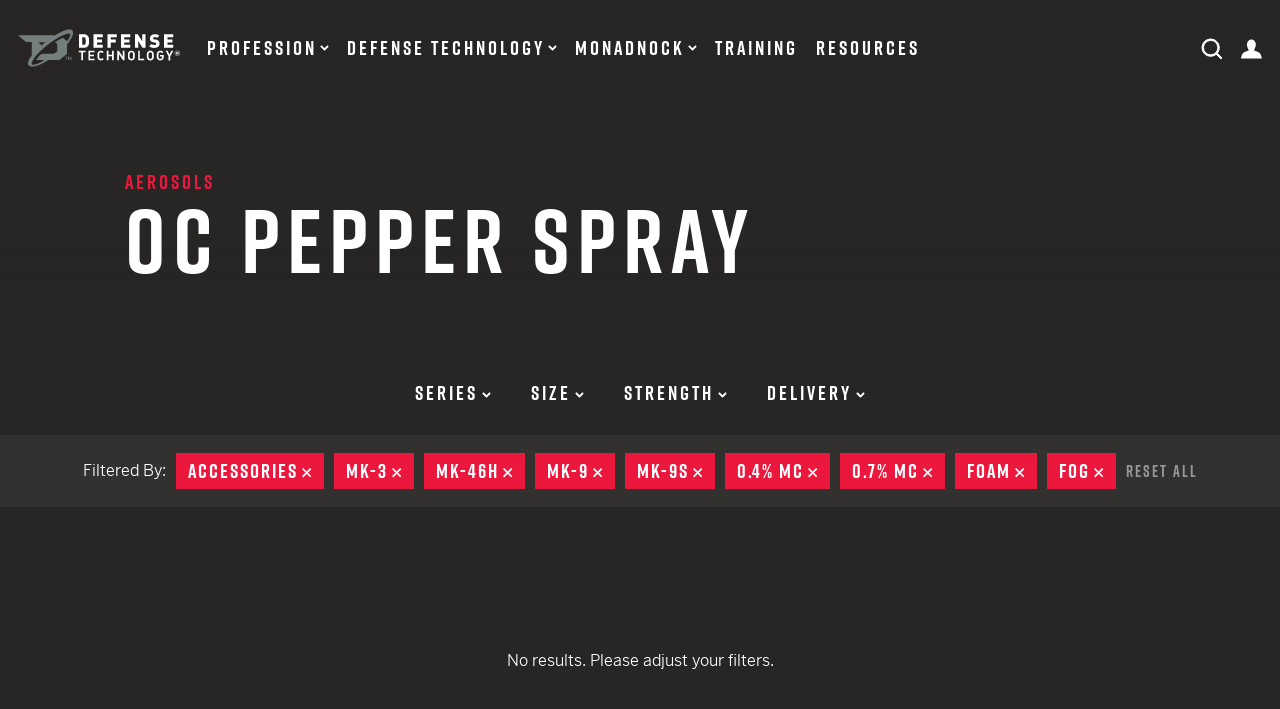

--- FILE ---
content_type: text/html; charset=UTF-8
request_url: https://www.defense-technology.com/product-category/oc-pepper-spray/?filters=753%2C62%2C94%2C75%2C84%2C85%2C78%2C74%2C82
body_size: 16760
content:
<!doctype html>
<html lang="en-US">
<head>
  <!-- Start of TrueVault Polaris Code Block -->
  <script>
  window.polarisOptions = {
    GoogleAnalyticsTrackingId: "G-91W1WKJ45R",
    enableConsentManager: true,
    privacyCenterId: "LHPPCXUIK",
  };
  </script>
  <script src="https://polaris.truevaultcdn.com/static/polaris.js"></script>
  <!-- End of TrueVault Polaris Code Block -->

  <!-- Google Tag Manager -->
  <script>(function(w,d,s,l,i){w[l]=w[l]||[];w[l].push({'gtm.start':
  new Date().getTime(),event:'gtm.js'});var f=d.getElementsByTagName(s)[0],
  j=d.createElement(s),dl=l!='dataLayer'?'&l='+l:'';j.async=true;j.src=
  'https://www.googletagmanager.com/gtm.js?id='+i+dl;f.parentNode.insertBefore(j,f);
  })(window,document,'script','dataLayer','GTM-T9H57T7');</script>
  <!-- End Google Tag Manager -->
    <meta charset="UTF-8">
  <meta name="format-detection" content="telephone=no">
    <meta name="viewport" content="width=device-width,initial-scale=1">
    <link rel="profile" href="https://gmpg.org/xfn/11">

            <link rel="apple-touch-icon" sizes="57x57" href="/assets/images/icons/apple-icon-57x57.png">
        <link rel="apple-touch-icon" sizes="60x60" href="/assets/images/icons/apple-icon-60x60.png">
        <link rel="apple-touch-icon" sizes="72x72" href="/assets/images/icons/apple-icon-72x72.png">
        <link rel="apple-touch-icon" sizes="76x76" href="/assets/images/icons/apple-icon-76x76.png">
        <link rel="apple-touch-icon" sizes="114x114" href="/assets/images/icons/apple-icon-114x114.png">
        <link rel="apple-touch-icon" sizes="120x120" href="/assets/images/icons/apple-icon-120x120.png">
        <link rel="apple-touch-icon" sizes="144x144" href="/assets/images/icons/apple-icon-144x144.png">
        <link rel="apple-touch-icon" sizes="152x152" href="/assets/images/icons/apple-icon-152x152.png">
        <link rel="apple-touch-icon" sizes="180x180" href="/assets/images/icons/apple-icon-180x180.png">
        <link rel="icon" type="image/png" sizes="192x192"  href="/assets/images/icons/android-icon-192x192.png">
        <link rel="icon" type="image/png" sizes="32x32" href="/assets/images/icons/favicon-32x32.png">
        <link rel="icon" type="image/png" sizes="96x96" href="/assets/images/icons/favicon-96x96.png">
        <link rel="icon" type="image/png" sizes="16x16" href="/assets/images/icons/favicon-16x16.png">
        <link rel="manifest" href="/assets/images/icons/manifest.json">
        <meta name="msapplication-TileColor" content="#ffffff">
        <meta name="msapplication-TileImage" content="/assets/images/icons/ms-icon-144x144.png">
        <meta name="theme-color" content="#ffffff">
        <meta name="msapplication-TileColor" content="#ffffff" />
        <meta name="application-name" content="Defense Technology" />
            <meta name='robots' content='index, follow, max-image-preview:large, max-snippet:-1, max-video-preview:-1' />
	<style>img:is([sizes="auto" i], [sizes^="auto," i]) { contain-intrinsic-size: 3000px 1500px }</style>
	
	<!-- This site is optimized with the Yoast SEO plugin v26.3 - https://yoast.com/wordpress/plugins/seo/ -->
	<title>OC Pepper Spray Archives - Defense Technology</title>
	<link rel="canonical" href="https://www.defense-technology.com/product-category/oc-pepper-spray/" />
	<meta property="og:locale" content="en_US" />
	<meta property="og:type" content="article" />
	<meta property="og:title" content="OC Pepper Spray Archives - Defense Technology" />
	<meta property="og:url" content="https://www.defense-technology.com/product-category/oc-pepper-spray/" />
	<meta property="og:site_name" content="Defense Technology" />
	<meta name="twitter:card" content="summary_large_image" />
	<script type="application/ld+json" class="yoast-schema-graph">{"@context":"https://schema.org","@graph":[{"@type":"CollectionPage","@id":"https://www.defense-technology.com/product-category/oc-pepper-spray/","url":"https://www.defense-technology.com/product-category/oc-pepper-spray/","name":"OC Pepper Spray Archives - Defense Technology","isPartOf":{"@id":"https://www.defense-technology.com/#website"},"breadcrumb":{"@id":"https://www.defense-technology.com/product-category/oc-pepper-spray/#breadcrumb"},"inLanguage":"en-US"},{"@type":"BreadcrumbList","@id":"https://www.defense-technology.com/product-category/oc-pepper-spray/#breadcrumb","itemListElement":[{"@type":"ListItem","position":1,"name":"Home","item":"https://www.defense-technology.com/"},{"@type":"ListItem","position":2,"name":"Defense Technology®","item":"https://www.defense-technology.com/product-category/defense-technology/"},{"@type":"ListItem","position":3,"name":"Aerosols","item":"https://www.defense-technology.com/product-category/aerosols/"},{"@type":"ListItem","position":4,"name":"OC Pepper Spray"}]},{"@type":"WebSite","@id":"https://www.defense-technology.com/#website","url":"https://www.defense-technology.com/","name":"Defense Technology","description":"","publisher":{"@id":"https://www.defense-technology.com/#organization"},"potentialAction":[{"@type":"SearchAction","target":{"@type":"EntryPoint","urlTemplate":"https://www.defense-technology.com/?s={search_term_string}"},"query-input":{"@type":"PropertyValueSpecification","valueRequired":true,"valueName":"search_term_string"}}],"inLanguage":"en-US"},{"@type":"Organization","@id":"https://www.defense-technology.com/#organization","name":"Defense Technology","url":"https://www.defense-technology.com/","logo":{"@type":"ImageObject","inLanguage":"en-US","@id":"https://www.defense-technology.com/#/schema/logo/image/","url":"https://www.defense-technology.com/wp-content/uploads/2020/05/favicon-192.png","contentUrl":"https://www.defense-technology.com/wp-content/uploads/2020/05/favicon-192.png","width":192,"height":192,"caption":"Defense Technology"},"image":{"@id":"https://www.defense-technology.com/#/schema/logo/image/"}}]}</script>
	<!-- / Yoast SEO plugin. -->


<link rel='dns-prefetch' href='//www.googletagmanager.com' />
<link rel="alternate" type="application/rss+xml" title="Defense Technology &raquo; Feed" href="https://www.defense-technology.com/feed/" />
<link rel="alternate" type="application/rss+xml" title="Defense Technology &raquo; Comments Feed" href="https://www.defense-technology.com/comments/feed/" />
<link rel="alternate" type="application/rss+xml" title="Defense Technology &raquo; OC Pepper Spray Category Feed" href="https://www.defense-technology.com/product-category/oc-pepper-spray/feed/" />
<link rel='stylesheet' id='wp-block-library-css' href='https://www.defense-technology.com/wp-includes/css/dist/block-library/style.min.css?ver=2f3ad9e4f479b75eb4763477faed49b1' type='text/css' media='all' />
<style id='wp-block-library-theme-inline-css' type='text/css'>
.wp-block-audio :where(figcaption){color:#555;font-size:13px;text-align:center}.is-dark-theme .wp-block-audio :where(figcaption){color:#ffffffa6}.wp-block-audio{margin:0 0 1em}.wp-block-code{border:1px solid #ccc;border-radius:4px;font-family:Menlo,Consolas,monaco,monospace;padding:.8em 1em}.wp-block-embed :where(figcaption){color:#555;font-size:13px;text-align:center}.is-dark-theme .wp-block-embed :where(figcaption){color:#ffffffa6}.wp-block-embed{margin:0 0 1em}.blocks-gallery-caption{color:#555;font-size:13px;text-align:center}.is-dark-theme .blocks-gallery-caption{color:#ffffffa6}:root :where(.wp-block-image figcaption){color:#555;font-size:13px;text-align:center}.is-dark-theme :root :where(.wp-block-image figcaption){color:#ffffffa6}.wp-block-image{margin:0 0 1em}.wp-block-pullquote{border-bottom:4px solid;border-top:4px solid;color:currentColor;margin-bottom:1.75em}.wp-block-pullquote cite,.wp-block-pullquote footer,.wp-block-pullquote__citation{color:currentColor;font-size:.8125em;font-style:normal;text-transform:uppercase}.wp-block-quote{border-left:.25em solid;margin:0 0 1.75em;padding-left:1em}.wp-block-quote cite,.wp-block-quote footer{color:currentColor;font-size:.8125em;font-style:normal;position:relative}.wp-block-quote:where(.has-text-align-right){border-left:none;border-right:.25em solid;padding-left:0;padding-right:1em}.wp-block-quote:where(.has-text-align-center){border:none;padding-left:0}.wp-block-quote.is-large,.wp-block-quote.is-style-large,.wp-block-quote:where(.is-style-plain){border:none}.wp-block-search .wp-block-search__label{font-weight:700}.wp-block-search__button{border:1px solid #ccc;padding:.375em .625em}:where(.wp-block-group.has-background){padding:1.25em 2.375em}.wp-block-separator.has-css-opacity{opacity:.4}.wp-block-separator{border:none;border-bottom:2px solid;margin-left:auto;margin-right:auto}.wp-block-separator.has-alpha-channel-opacity{opacity:1}.wp-block-separator:not(.is-style-wide):not(.is-style-dots){width:100px}.wp-block-separator.has-background:not(.is-style-dots){border-bottom:none;height:1px}.wp-block-separator.has-background:not(.is-style-wide):not(.is-style-dots){height:2px}.wp-block-table{margin:0 0 1em}.wp-block-table td,.wp-block-table th{word-break:normal}.wp-block-table :where(figcaption){color:#555;font-size:13px;text-align:center}.is-dark-theme .wp-block-table :where(figcaption){color:#ffffffa6}.wp-block-video :where(figcaption){color:#555;font-size:13px;text-align:center}.is-dark-theme .wp-block-video :where(figcaption){color:#ffffffa6}.wp-block-video{margin:0 0 1em}:root :where(.wp-block-template-part.has-background){margin-bottom:0;margin-top:0;padding:1.25em 2.375em}
</style>
<style id='classic-theme-styles-inline-css' type='text/css'>
/*! This file is auto-generated */
.wp-block-button__link{color:#fff;background-color:#32373c;border-radius:9999px;box-shadow:none;text-decoration:none;padding:calc(.667em + 2px) calc(1.333em + 2px);font-size:1.125em}.wp-block-file__button{background:#32373c;color:#fff;text-decoration:none}
</style>
<style id='global-styles-inline-css' type='text/css'>
:root{--wp--preset--aspect-ratio--square: 1;--wp--preset--aspect-ratio--4-3: 4/3;--wp--preset--aspect-ratio--3-4: 3/4;--wp--preset--aspect-ratio--3-2: 3/2;--wp--preset--aspect-ratio--2-3: 2/3;--wp--preset--aspect-ratio--16-9: 16/9;--wp--preset--aspect-ratio--9-16: 9/16;--wp--preset--color--black: #000000;--wp--preset--color--cyan-bluish-gray: #abb8c3;--wp--preset--color--white: #ffffff;--wp--preset--color--pale-pink: #f78da7;--wp--preset--color--vivid-red: #cf2e2e;--wp--preset--color--luminous-vivid-orange: #ff6900;--wp--preset--color--luminous-vivid-amber: #fcb900;--wp--preset--color--light-green-cyan: #7bdcb5;--wp--preset--color--vivid-green-cyan: #00d084;--wp--preset--color--pale-cyan-blue: #8ed1fc;--wp--preset--color--vivid-cyan-blue: #0693e3;--wp--preset--color--vivid-purple: #9b51e0;--wp--preset--gradient--vivid-cyan-blue-to-vivid-purple: linear-gradient(135deg,rgba(6,147,227,1) 0%,rgb(155,81,224) 100%);--wp--preset--gradient--light-green-cyan-to-vivid-green-cyan: linear-gradient(135deg,rgb(122,220,180) 0%,rgb(0,208,130) 100%);--wp--preset--gradient--luminous-vivid-amber-to-luminous-vivid-orange: linear-gradient(135deg,rgba(252,185,0,1) 0%,rgba(255,105,0,1) 100%);--wp--preset--gradient--luminous-vivid-orange-to-vivid-red: linear-gradient(135deg,rgba(255,105,0,1) 0%,rgb(207,46,46) 100%);--wp--preset--gradient--very-light-gray-to-cyan-bluish-gray: linear-gradient(135deg,rgb(238,238,238) 0%,rgb(169,184,195) 100%);--wp--preset--gradient--cool-to-warm-spectrum: linear-gradient(135deg,rgb(74,234,220) 0%,rgb(151,120,209) 20%,rgb(207,42,186) 40%,rgb(238,44,130) 60%,rgb(251,105,98) 80%,rgb(254,248,76) 100%);--wp--preset--gradient--blush-light-purple: linear-gradient(135deg,rgb(255,206,236) 0%,rgb(152,150,240) 100%);--wp--preset--gradient--blush-bordeaux: linear-gradient(135deg,rgb(254,205,165) 0%,rgb(254,45,45) 50%,rgb(107,0,62) 100%);--wp--preset--gradient--luminous-dusk: linear-gradient(135deg,rgb(255,203,112) 0%,rgb(199,81,192) 50%,rgb(65,88,208) 100%);--wp--preset--gradient--pale-ocean: linear-gradient(135deg,rgb(255,245,203) 0%,rgb(182,227,212) 50%,rgb(51,167,181) 100%);--wp--preset--gradient--electric-grass: linear-gradient(135deg,rgb(202,248,128) 0%,rgb(113,206,126) 100%);--wp--preset--gradient--midnight: linear-gradient(135deg,rgb(2,3,129) 0%,rgb(40,116,252) 100%);--wp--preset--font-size--small: 13px;--wp--preset--font-size--medium: 20px;--wp--preset--font-size--large: 36px;--wp--preset--font-size--x-large: 42px;--wp--preset--spacing--20: 0.44rem;--wp--preset--spacing--30: 0.67rem;--wp--preset--spacing--40: 1rem;--wp--preset--spacing--50: 1.5rem;--wp--preset--spacing--60: 2.25rem;--wp--preset--spacing--70: 3.38rem;--wp--preset--spacing--80: 5.06rem;--wp--preset--shadow--natural: 6px 6px 9px rgba(0, 0, 0, 0.2);--wp--preset--shadow--deep: 12px 12px 50px rgba(0, 0, 0, 0.4);--wp--preset--shadow--sharp: 6px 6px 0px rgba(0, 0, 0, 0.2);--wp--preset--shadow--outlined: 6px 6px 0px -3px rgba(255, 255, 255, 1), 6px 6px rgba(0, 0, 0, 1);--wp--preset--shadow--crisp: 6px 6px 0px rgba(0, 0, 0, 1);}:where(.is-layout-flex){gap: 0.5em;}:where(.is-layout-grid){gap: 0.5em;}body .is-layout-flex{display: flex;}.is-layout-flex{flex-wrap: wrap;align-items: center;}.is-layout-flex > :is(*, div){margin: 0;}body .is-layout-grid{display: grid;}.is-layout-grid > :is(*, div){margin: 0;}:where(.wp-block-columns.is-layout-flex){gap: 2em;}:where(.wp-block-columns.is-layout-grid){gap: 2em;}:where(.wp-block-post-template.is-layout-flex){gap: 1.25em;}:where(.wp-block-post-template.is-layout-grid){gap: 1.25em;}.has-black-color{color: var(--wp--preset--color--black) !important;}.has-cyan-bluish-gray-color{color: var(--wp--preset--color--cyan-bluish-gray) !important;}.has-white-color{color: var(--wp--preset--color--white) !important;}.has-pale-pink-color{color: var(--wp--preset--color--pale-pink) !important;}.has-vivid-red-color{color: var(--wp--preset--color--vivid-red) !important;}.has-luminous-vivid-orange-color{color: var(--wp--preset--color--luminous-vivid-orange) !important;}.has-luminous-vivid-amber-color{color: var(--wp--preset--color--luminous-vivid-amber) !important;}.has-light-green-cyan-color{color: var(--wp--preset--color--light-green-cyan) !important;}.has-vivid-green-cyan-color{color: var(--wp--preset--color--vivid-green-cyan) !important;}.has-pale-cyan-blue-color{color: var(--wp--preset--color--pale-cyan-blue) !important;}.has-vivid-cyan-blue-color{color: var(--wp--preset--color--vivid-cyan-blue) !important;}.has-vivid-purple-color{color: var(--wp--preset--color--vivid-purple) !important;}.has-black-background-color{background-color: var(--wp--preset--color--black) !important;}.has-cyan-bluish-gray-background-color{background-color: var(--wp--preset--color--cyan-bluish-gray) !important;}.has-white-background-color{background-color: var(--wp--preset--color--white) !important;}.has-pale-pink-background-color{background-color: var(--wp--preset--color--pale-pink) !important;}.has-vivid-red-background-color{background-color: var(--wp--preset--color--vivid-red) !important;}.has-luminous-vivid-orange-background-color{background-color: var(--wp--preset--color--luminous-vivid-orange) !important;}.has-luminous-vivid-amber-background-color{background-color: var(--wp--preset--color--luminous-vivid-amber) !important;}.has-light-green-cyan-background-color{background-color: var(--wp--preset--color--light-green-cyan) !important;}.has-vivid-green-cyan-background-color{background-color: var(--wp--preset--color--vivid-green-cyan) !important;}.has-pale-cyan-blue-background-color{background-color: var(--wp--preset--color--pale-cyan-blue) !important;}.has-vivid-cyan-blue-background-color{background-color: var(--wp--preset--color--vivid-cyan-blue) !important;}.has-vivid-purple-background-color{background-color: var(--wp--preset--color--vivid-purple) !important;}.has-black-border-color{border-color: var(--wp--preset--color--black) !important;}.has-cyan-bluish-gray-border-color{border-color: var(--wp--preset--color--cyan-bluish-gray) !important;}.has-white-border-color{border-color: var(--wp--preset--color--white) !important;}.has-pale-pink-border-color{border-color: var(--wp--preset--color--pale-pink) !important;}.has-vivid-red-border-color{border-color: var(--wp--preset--color--vivid-red) !important;}.has-luminous-vivid-orange-border-color{border-color: var(--wp--preset--color--luminous-vivid-orange) !important;}.has-luminous-vivid-amber-border-color{border-color: var(--wp--preset--color--luminous-vivid-amber) !important;}.has-light-green-cyan-border-color{border-color: var(--wp--preset--color--light-green-cyan) !important;}.has-vivid-green-cyan-border-color{border-color: var(--wp--preset--color--vivid-green-cyan) !important;}.has-pale-cyan-blue-border-color{border-color: var(--wp--preset--color--pale-cyan-blue) !important;}.has-vivid-cyan-blue-border-color{border-color: var(--wp--preset--color--vivid-cyan-blue) !important;}.has-vivid-purple-border-color{border-color: var(--wp--preset--color--vivid-purple) !important;}.has-vivid-cyan-blue-to-vivid-purple-gradient-background{background: var(--wp--preset--gradient--vivid-cyan-blue-to-vivid-purple) !important;}.has-light-green-cyan-to-vivid-green-cyan-gradient-background{background: var(--wp--preset--gradient--light-green-cyan-to-vivid-green-cyan) !important;}.has-luminous-vivid-amber-to-luminous-vivid-orange-gradient-background{background: var(--wp--preset--gradient--luminous-vivid-amber-to-luminous-vivid-orange) !important;}.has-luminous-vivid-orange-to-vivid-red-gradient-background{background: var(--wp--preset--gradient--luminous-vivid-orange-to-vivid-red) !important;}.has-very-light-gray-to-cyan-bluish-gray-gradient-background{background: var(--wp--preset--gradient--very-light-gray-to-cyan-bluish-gray) !important;}.has-cool-to-warm-spectrum-gradient-background{background: var(--wp--preset--gradient--cool-to-warm-spectrum) !important;}.has-blush-light-purple-gradient-background{background: var(--wp--preset--gradient--blush-light-purple) !important;}.has-blush-bordeaux-gradient-background{background: var(--wp--preset--gradient--blush-bordeaux) !important;}.has-luminous-dusk-gradient-background{background: var(--wp--preset--gradient--luminous-dusk) !important;}.has-pale-ocean-gradient-background{background: var(--wp--preset--gradient--pale-ocean) !important;}.has-electric-grass-gradient-background{background: var(--wp--preset--gradient--electric-grass) !important;}.has-midnight-gradient-background{background: var(--wp--preset--gradient--midnight) !important;}.has-small-font-size{font-size: var(--wp--preset--font-size--small) !important;}.has-medium-font-size{font-size: var(--wp--preset--font-size--medium) !important;}.has-large-font-size{font-size: var(--wp--preset--font-size--large) !important;}.has-x-large-font-size{font-size: var(--wp--preset--font-size--x-large) !important;}
:where(.wp-block-post-template.is-layout-flex){gap: 1.25em;}:where(.wp-block-post-template.is-layout-grid){gap: 1.25em;}
:where(.wp-block-columns.is-layout-flex){gap: 2em;}:where(.wp-block-columns.is-layout-grid){gap: 2em;}
:root :where(.wp-block-pullquote){font-size: 1.5em;line-height: 1.6;}
</style>
<link rel='stylesheet' id='wpsl-styles-css' href='https://www.defense-technology.com/wp-content/plugins/wp-store-locator/css/styles.min.css?ver=2.2.261' type='text/css' media='all' />
<link rel='stylesheet' id='site-styles-css' href='https://www.defense-technology.com/assets//css/app.css' type='text/css' media='all' />
<script type="text/javascript" src="https://www.defense-technology.com/wp-includes/js/jquery/jquery.min.js?ver=3.7.1" id="jquery-core-js"></script>
<script type="text/javascript" src="https://www.defense-technology.com/wp-includes/js/jquery/jquery-migrate.min.js?ver=3.4.1" id="jquery-migrate-js"></script>

<!-- Google tag (gtag.js) snippet added by Site Kit -->
<!-- Google Analytics snippet added by Site Kit -->
<script type="text/javascript" src="https://www.googletagmanager.com/gtag/js?id=G-91W1WKJ45R" id="google_gtagjs-js" async></script>
<script type="text/javascript" id="google_gtagjs-js-after">
/* <![CDATA[ */
window.dataLayer = window.dataLayer || [];function gtag(){dataLayer.push(arguments);}
gtag("set","linker",{"domains":["www.defense-technology.com"]});
gtag("js", new Date());
gtag("set", "developer_id.dZTNiMT", true);
gtag("config", "G-91W1WKJ45R");
/* ]]> */
</script>
<link rel="https://api.w.org/" href="https://www.defense-technology.com/wp-json/" /><link rel="EditURI" type="application/rsd+xml" title="RSD" href="https://www.defense-technology.com/xmlrpc.php?rsd" />
<meta name="generator" content="Site Kit by Google 1.165.0" />  <link rel="stylesheet" href="https://use.typekit.net/kpi0uky.css">
    <meta name="google-site-verification" content="o9-fbN5bu1HuarESVpf26T6nv4pUx10dE74sMC8e_04">
    <script>
  var $ = jQuery.noConflict();
  var ajaxEndpoint = 'https://www.defense-technology.com/wp-admin/admin-ajax.php';
  </script>

</head>

<body class="archive tax-product-category term-oc-pepper-spray term-83 wp-embed-responsive wp-theme-defense-technology">

  <!-- Google Tag Manager (noscript) -->
  <noscript><iframe src="https://www.googletagmanager.com/ns.html?id=http://GTM-T9H57T7"
  height="0" width="0" style="display:none;visibility:hidden"></iframe></noscript>
  <!-- End Google Tag Manager (noscript) -->

    <a class="skip-link sr-only" href="#site-main">Skip to content</a>

  <header id="site-header">
    <div class="container">
      <div id="navbar">
        <a href="#" id="menu-toggle">
          <span id="state-opened"><svg width="16" height="16" viewbox="0 0 14 14" fill="none" xmlns="http://www.w3.org/2000/svg"><path d="M0 11.314L11.314 0l1.712 1.713L1.713 13.026 0 11.314z" fill="currentColor" /><path d="M1.713 0l11.313 11.314-1.712 1.712L0 1.713 1.713 0z" fill="currentColor" /></svg></span>
          <span id="state-closed"><svg width="18" height="16" viewbox="0 0 16 14" fill="none" xmlns="http://www.w3.org/2000/svg"><path d="M0 0h16v2.422H0V0zM0 5.698h16V8.12H0V5.698zM0 11.396h16v2.421H0v-2.421z" fill="currentColor" /></svg><span class="sr-only">toggle menu</span></span>
        </a>
        <div id="branding">
          <a id="site-title" href="https://www.defense-technology.com" rel="home"><svg width="214" height="50" viewbox="0 0 214 50" xmlns="http://www.w3.org/2000/svg"><g fill-rule="nonzero" fill="none"><path d="M93.79 15.794a29.978 29.978 0 01-.153 3.867 5.993 5.993 0 01-1.71 3.316c-1.174 1.174-2.782 1.76-4.825 1.757h-6.635V6.847h6.631c2.044 0 3.652.586 4.825 1.76a5.99 5.99 0 011.706 3.315c.139 1.286.193 2.58.162 3.872zm-4.398 0c0-2.21-.158-3.55-.476-4.019a2.359 2.359 0 00-2.108-1.007h-1.936v10.037h1.936c.83.06 1.631-.321 2.108-1.004a2.51 2.51 0 00.38-1.054c.082-.983.114-1.97.096-2.957v.004zM112.011 24.744H99.852V6.857h12.16v3.918h-7.769v2.99h6.636v3.918h-6.632v3.14h7.764zM130.293 10.786h-7.761v3.14h6.635v3.918h-6.631v6.908h-4.41V6.864h12.16zM148.273 24.762h-12.159V6.875h12.159v3.918h-7.754v2.99h6.621V17.7h-6.631v3.14h7.764zM168.372 24.773h-3.843l-5.735-8.997v8.994h-4.391V6.882h3.85l5.735 8.998V6.882h4.395zM187.04 19.296a4.957 4.957 0 01-2.036 4.19c-1.271.956-2.9 1.434-4.886 1.434-3.001 0-5.262-.787-6.782-2.362l2.814-2.814c.84.839 2.171 1.258 3.997 1.258 1.706 0 2.56-.535 2.563-1.606 0-.87-.511-1.381-1.534-1.534l-2.15-.301c-3.217-.454-4.825-2.18-4.822-5.18a5.212 5.212 0 011.77-4.068c1.184-1.054 2.772-1.581 4.765-1.581 2.595 0 4.603.717 6.025 2.15l-2.76 2.775c-.702-.717-1.833-1.075-3.39-1.075a2.43 2.43 0 00-1.657.527c-.323.287-.507.7-.505 1.132-.003.322.127.63.358.854.337.292.76.47 1.205.505l2.15.305c1.642.233 2.868.781 3.657 1.634.788.853 1.218 2.094 1.218 3.757zM205.074 24.791h-12.159V6.904h12.16v3.918h-7.75v2.986h6.631v3.918h-6.632v3.14h7.765zM210.487 28.623a3.405 3.405 0 00-3.384 3.405v.018a3.384 3.384 0 006.768-.018v-.021a3.377 3.377 0 00-3.384-3.384zm2.993 3.405a2.997 2.997 0 11-5.99.018v-.018a3.004 3.004 0 012.997-3.032 2.972 2.972 0 012.993 3.01v.022z" fill="#fff" /><path d="M212.218 31.372c0-.838-.623-1.208-1.498-1.208h-1.71v3.585h1.011v-1.075h.427l.717 1.075h1.165l-.857-1.244a1.14 1.14 0 00.745-1.133zm-1.555.506h-.642v-.857h.642c.358 0 .545.154.545.427 0 .272-.198.444-.545.444v-.014zM80.248 30.76h3.359L83.6 41.301h2.255l.003-10.543 3.362.004v-2.065l-8.972-.007zM92.977 41.305l8.202.004v-2.065l-5.947-.003v-3.266l5.076.004v-2.047l-5.073-.004v-3.161h5.947l.004-2.065-8.202-.004zM107.867 31.34a2.15 2.15 0 011.653-.67 2.868 2.868 0 012.036.971l.14.144 1.52-1.542-.144-.14a4.957 4.957 0 00-3.552-1.498 4.578 4.578 0 00-3.344 1.359 4.004 4.004 0 00-1.1 2.129c-.12.966-.168 1.94-.144 2.914-.026.975.02 1.95.14 2.918.139.806.523 1.55 1.1 2.13a4.57 4.57 0 003.33 1.354 4.95 4.95 0 003.549-1.495l.143-.14-1.516-1.54-.143.143a2.896 2.896 0 01-2.037.967 2.15 2.15 0 01-1.652-.673 2.835 2.835 0 01-.617-1.689c-.032-.269-.046-.917-.046-1.978 0-1.062.018-1.71.05-1.986a2.835 2.835 0 01.634-1.678zM124.073 33.925h-4.548v-5.212h-2.252l-.007 12.607h2.255l.004-5.334 4.548.003-.003 5.33 2.255.004.007-12.607h-2.255zM138.505 36.82l-5.323-8.1-2.008-.004-.007 12.607 2.255.004.004-8.12 5.326 8.12 2.004.003.007-12.607h-2.254zM153.116 29.989a4.606 4.606 0 00-3.363-1.366 4.552 4.552 0 00-3.34 1.362 3.972 3.972 0 00-1.104 2.126 30.136 30.136 0 000 5.835c.139.805.523 1.548 1.1 2.126a4.588 4.588 0 003.348 1.366 4.592 4.592 0 003.362-1.362 3.871 3.871 0 001.076-2.126c.123-.967.171-1.943.143-2.918.027-.973-.02-1.948-.14-2.914a3.846 3.846 0 00-1.082-2.13zm-5.653 3.072a2.814 2.814 0 01.616-1.682 2.362 2.362 0 013.341 0c.383.482.6 1.074.617 1.689.032.28.046.939.046 1.964 0 1.27-.025 1.771-.05 1.968a2.814 2.814 0 01-.616 1.681 2.15 2.15 0 01-1.67.692c-.631.022-1.24-.23-1.671-.692a2.835 2.835 0 01-.613-1.688c-.032-.272-.05-.932-.05-1.964 0-1.033.018-1.685.05-1.968zM160.991 28.734l-2.255-.004-.007 12.607 8.134.004v-2.065l-5.88-.003zM178.143 30a4.821 4.821 0 00-6.714 0 3.982 3.982 0 00-1.104 2.129c-.119.966-.165 1.94-.14 2.914-.027.975.02 1.95.14 2.918.137.807.522 1.55 1.1 2.13a4.563 4.563 0 003.345 1.361 4.595 4.595 0 003.363-1.358 3.875 3.875 0 001.075-2.13c.12-.966.167-1.94.14-2.914.03-.973-.016-1.948-.136-2.914a3.893 3.893 0 00-1.069-2.137zm-5.653 3.071a2.821 2.821 0 01.617-1.68 2.15 2.15 0 011.667-.689 2.15 2.15 0 011.67.692c.382.48.597 1.071.613 1.685.032.28.05.942.05 1.964s-.018 1.685-.05 1.968a2.868 2.868 0 01-.616 1.685 2.15 2.15 0 01-1.67.688 2.15 2.15 0 01-1.668-.692 2.835 2.835 0 01-.616-1.685c-.032-.276-.047-.935-.047-1.964s.015-1.692.05-1.972zM187.703 36.33h2.556v.47a2.663 2.663 0 01-.548 1.792c-.448.52-1.107.81-1.792.788a2.15 2.15 0 01-1.67-.677c-.385-.48-.601-1.071-.617-1.685-.033-.272-.047-.94-.047-1.982 0-1.043 0-1.689.05-1.968a2.821 2.821 0 01.617-1.681 2.15 2.15 0 011.67-.689c.43-.011.857.086 1.24.284.388.236.74.525 1.05.856l.144.144 1.534-1.534-.14-.144a6.133 6.133 0 00-1.688-1.258 5.076 5.076 0 00-2.15-.412 4.563 4.563 0 00-3.345 1.358 3.965 3.965 0 00-1.1 2.13c-.123.966-.171 1.94-.144 2.914-.028.975.02 1.95.14 2.918.138.806.523 1.55 1.1 2.129a4.563 4.563 0 003.345 1.362 4.595 4.595 0 003.47-1.462c.752-.8 1.136-2.008 1.136-3.585v-2.033h-4.81v1.965zM200.074 33.85l-2.427-5.098-2.477-.004 3.775 7.435v5.176h2.25l.004-5.176 3.782-7.427-2.477-.004z" fill="#fff" /><path fill="#747e7c" d="M69.674 36.394l-1.026 3.09-1.018-3.09h-1.14v4.316h.732v-3.48l1.115 3.48h.638l1.1-3.48v3.48h.735v-4.316zM62.415 37.115h1.305v3.595h.792v-3.595h1.301v-.72h-3.398zM71.412 1.262C70.663.66 69.62.355 68.29.355c-2.57 0-6.316 1.129-10.836 3.265a88.676 88.676 0 00-8.288 4.535H.172c-.15 0-.226.147-.122.233l10.707 8.71c.035.027.078.04.122.04h7.008a.154.154 0 01.169.136v17.794c-3.115 4.108-4.879 7.65-4.879 10.134a3.84 3.84 0 001.38 3.147s3.054 2.728 10.725 0c4.341-1.351 9.66-4.115 15.116-7.635h14.4a.197.197 0 00.118-.04l9.678-7.825a.125.125 0 00.05-.097V20.206a58.48 58.48 0 003.288-4.086 33.635 33.635 0 001.838-2.785c5.399-8.897 1.642-12.073 1.642-12.073zM26.963 17.353h9.159a141.93 141.93 0 00-5.836 4.893v-1.925a.072.072 0 00-.032-.06l-3.37-2.765c-.064-.05-.014-.14.08-.14v-.003zm31.595-5.542a83.044 83.044 0 00-9.277 5.33.319.319 0 00-.025.513l2.556 2.061v9.524c-.775.656-1.56 1.309-2.366 1.958-.653.527-1.294 1.021-1.936 1.52H32.516a4.46 4.46 0 00-3.452 1.641 71.893 71.893 0 00-4.875 6.015.208.208 0 00.165.34h8.51a.82.82 0 01.397 1.539c-7.638 4.204-13.12 5.61-14.614 4.42-2.423-1.958 3.7-12.36 19.174-24.853 6.85-5.53 13.97-10.162 20.063-13.03 4.42-2.09 7.399-2.82 9.133-2.82.778 0 1.305.143 1.6.383.953.767.716 3.495-3.019 8.66a1.344 1.344 0 01-1.936.255l-4.15-3.352a.878.878 0 00-.954-.1v-.004z" /></g></svg><span class="sr-only">Defense Technology</span></a>        </div>
        <nav id="site-menu">
          <ul id="menu-primary" class="menu"><li id="menu-item-2875" class="menu-item menu-item-type-custom menu-item-object-custom menu-item-has-children menu-item-2875"><a href="#">Profession<i class="promo-data" data-title="12 ga Shotgun Trade-In Program" data-micro="Earn credit towards your new launcher purchase" data-image="https://www.defense-technology.com/wp-content/uploads/2020/03/temp-promo.jpg"data-link="https://www.defense-technology.com/12-ga-shotgun-trade-in-program/" data-link-text="12 Ga Shotgun Trade-In Program"></i></a>
<ul class="sub-menu">
	<li id="menu-item-2889" class="menu-item menu-item-type-post_type menu-item-object-page menu-item-has-children menu-item-2889"><a href="https://www.defense-technology.com/law-enforcement/">Law Enforcement</a>
	<ul class="sub-menu">
		<li id="menu-item-2890" class="menu-item menu-item-type-post_type menu-item-object-page menu-item-2890"><a href="https://www.defense-technology.com/law-enforcement/patrol-first-responder/">Patrol / First Responder</a></li>
		<li id="menu-item-2941" class="menu-item menu-item-type-post_type menu-item-object-page menu-item-2941"><a href="https://www.defense-technology.com/law-enforcement/tactical-swat/">Tactical / SWAT</a></li>
		<li id="menu-item-2940" class="menu-item menu-item-type-post_type menu-item-object-page menu-item-2940"><a href="https://www.defense-technology.com/law-enforcement/crowd-control/">Crowd Control</a></li>
		<li id="menu-item-3004" class="menu-item menu-item-type-custom menu-item-object-custom menu-item-3004"><a target="_blank" href="https://safariland.policeoneacademy.com/">Training</a></li>
	</ul>
</li>
	<li id="menu-item-2894" class="menu-item menu-item-type-post_type menu-item-object-page menu-item-has-children menu-item-2894"><a href="https://www.defense-technology.com/law-enforcement/corrections/">Corrections</a>
	<ul class="sub-menu">
		<li id="menu-item-2985" class="menu-item menu-item-type-post_type menu-item-object-page menu-item-2985"><a href="https://www.defense-technology.com/law-enforcement/corrections/cell-extraction/">Cell Extraction</a></li>
		<li id="menu-item-2984" class="menu-item menu-item-type-post_type menu-item-object-page menu-item-2984"><a href="https://www.defense-technology.com/law-enforcement/corrections/prisoner-transport/">Prisoner Transport</a></li>
		<li id="menu-item-2983" class="menu-item menu-item-type-post_type menu-item-object-page menu-item-2983"><a href="https://www.defense-technology.com/law-enforcement/corrections/yard-disturbance/">Yard Disturbance</a></li>
		<li id="menu-item-2982" class="menu-item menu-item-type-post_type menu-item-object-page menu-item-2982"><a href="https://www.defense-technology.com/law-enforcement/corrections/tower-engagements/">Tower Engagements</a></li>
		<li id="menu-item-3006" class="menu-item menu-item-type-custom menu-item-object-custom menu-item-3006"><a target="_blank" href="https://safariland.policeoneacademy.com/">Training</a></li>
	</ul>
</li>
	<li id="menu-item-2893" class="menu-item menu-item-type-post_type menu-item-object-page menu-item-2893"><a href="https://www.defense-technology.com/international/">International</a></li>
	<li id="menu-item-2892" class="menu-item menu-item-type-post_type menu-item-object-page menu-item-has-children menu-item-2892"><a href="https://www.defense-technology.com/department-of-defense/">Department of Defense</a>
	<ul class="sub-menu">
		<li id="menu-item-2980" class="menu-item menu-item-type-post_type menu-item-object-page menu-item-2980"><a href="https://www.defense-technology.com/department-of-defense/type-classified-military-products/">Type-Classified Military Products</a></li>
		<li id="menu-item-2979" class="menu-item menu-item-type-post_type menu-item-object-page menu-item-2979"><a href="https://www.defense-technology.com/department-of-defense/nsn/">NSN</a></li>
	</ul>
</li>
	<li id="menu-item-3010" class="menu-item menu-item-type-custom menu-item-object-custom menu-item-3010"><a target="_blank" href="https://safariland.policeoneacademy.com/">Training</a></li>
</ul>
</li>
<li id="menu-item-104" class="menu-item menu-item-type-taxonomy menu-item-object-product-category current-product-category-ancestor current-menu-ancestor menu-item-has-children menu-item-104"><a href="https://www.defense-technology.com/product-category/defense-technology/">Defense Technology<i class="promo-data" data-title="12 Ga Shotgun Trade-In Program" data-micro="Earn credit towards your new launcher purchase" data-image="https://www.defense-technology.com/wp-content/uploads/2020/03/temp-promo.jpg"data-link="https://www.defense-technology.com/12-ga-shotgun-trade-in-program/" data-link-text="12 Ga Shotgun Trade-In Program"></i></a>
<ul class="sub-menu">
	<li id="menu-item-2773" class="menu-item menu-item-type-taxonomy menu-item-object-product-category current-product-category-ancestor current-menu-ancestor current-menu-parent current-product-category-parent menu-item-has-children menu-item-2773"><a href="https://www.defense-technology.com/product-category/aerosols/">Aerosols</a>
	<ul class="sub-menu">
		<li id="menu-item-2784" class="menu-item menu-item-type-taxonomy menu-item-object-product-category menu-item-2784"><a href="https://www.defense-technology.com/product-category/oc-cs/">OC/CS</a></li>
		<li id="menu-item-2785" class="menu-item menu-item-type-taxonomy menu-item-object-product-category menu-item-2785"><a href="https://www.defense-technology.com/product-category/decontamination-aids/">Decontamination Aids</a></li>
		<li id="menu-item-2786" class="menu-item menu-item-type-taxonomy menu-item-object-product-category menu-item-2786"><a href="https://www.defense-technology.com/product-category/inert-training-units/">Inert Training Units</a></li>
		<li id="menu-item-2787" class="menu-item menu-item-type-taxonomy menu-item-object-product-category current-menu-item menu-item-2787"><a href="https://www.defense-technology.com/product-category/oc-pepper-spray/" aria-current="page">OC Pepper Spray</a></li>
		<li id="menu-item-2788" class="menu-item menu-item-type-taxonomy menu-item-object-product-category menu-item-2788"><a href="https://www.defense-technology.com/product-category/pepper-foggers/">Pepper Foggers</a></li>
	</ul>
</li>
	<li id="menu-item-2774" class="menu-item menu-item-type-taxonomy menu-item-object-product-category menu-item-has-children menu-item-2774"><a href="https://www.defense-technology.com/product-category/chemical-agent-devices/">Chemical Agent Devices</a>
	<ul class="sub-menu">
		<li id="menu-item-2789" class="menu-item menu-item-type-taxonomy menu-item-object-product-category menu-item-2789"><a href="https://www.defense-technology.com/product-category/12-gauge-munitions/">12-gauge Munitions</a></li>
		<li id="menu-item-2790" class="menu-item menu-item-type-taxonomy menu-item-object-product-category menu-item-2790"><a href="https://www.defense-technology.com/product-category/37mm-munitions/">37mm Munitions</a></li>
		<li id="menu-item-2791" class="menu-item menu-item-type-taxonomy menu-item-object-product-category menu-item-2791"><a href="https://www.defense-technology.com/product-category/40mm-munitions/">40mm Munitions</a></li>
		<li id="menu-item-2792" class="menu-item menu-item-type-taxonomy menu-item-object-product-category menu-item-2792"><a href="https://www.defense-technology.com/product-category/canisters/">Canisters</a></li>
	</ul>
</li>
	<li id="menu-item-2775" class="menu-item menu-item-type-taxonomy menu-item-object-product-category menu-item-has-children menu-item-2775"><a href="https://www.defense-technology.com/product-category/impact-munitions/">Impact Munitions</a>
	<ul class="sub-menu">
		<li id="menu-item-3556" class="menu-item menu-item-type-taxonomy menu-item-object-product-category menu-item-3556"><a href="https://www.defense-technology.com/product-category/12-gauge-munitions-impact-munitions/">12-gauge Munitions</a></li>
		<li id="menu-item-3557" class="menu-item menu-item-type-taxonomy menu-item-object-product-category menu-item-3557"><a href="https://www.defense-technology.com/product-category/37mm-munitions-impact-munitions/">37mm Munitions</a></li>
		<li id="menu-item-2793" class="menu-item menu-item-type-taxonomy menu-item-object-product-category menu-item-2793"><a href="https://www.defense-technology.com/product-category/37mm40mm-munitions/">37mm|40mm Munitions</a></li>
		<li id="menu-item-3558" class="menu-item menu-item-type-taxonomy menu-item-object-product-category menu-item-3558"><a href="https://www.defense-technology.com/product-category/40mm-munitions-impact-munitions/">40mm Munitions</a></li>
	</ul>
</li>
	<li id="menu-item-2776" class="menu-item menu-item-type-taxonomy menu-item-object-product-category menu-item-has-children menu-item-2776"><a href="https://www.defense-technology.com/product-category/launcher-accessories/">Launcher &amp; Accessories</a>
	<ul class="sub-menu">
		<li id="menu-item-2794" class="menu-item menu-item-type-taxonomy menu-item-object-product-category menu-item-2794"><a href="https://www.defense-technology.com/product-category/4shot/">4SHOT</a></li>
		<li id="menu-item-2796" class="menu-item menu-item-type-taxonomy menu-item-object-product-category menu-item-2796"><a href="https://www.defense-technology.com/product-category/single-shot/">Single Shot</a></li>
		<li id="menu-item-2795" class="menu-item menu-item-type-taxonomy menu-item-object-product-category menu-item-2795"><a href="https://www.defense-technology.com/product-category/accessories-launcher-accessories/">Accessories</a></li>
	</ul>
</li>
	<li id="menu-item-2777" class="menu-item menu-item-type-taxonomy menu-item-object-product-category menu-item-has-children menu-item-2777"><a href="https://www.defense-technology.com/product-category/tactical-devices/">Tactical Devices</a>
	<ul class="sub-menu">
		<li id="menu-item-2797" class="menu-item menu-item-type-taxonomy menu-item-object-product-category menu-item-2797"><a href="https://www.defense-technology.com/product-category/hand-held/">Hand Held</a></li>
		<li id="menu-item-2798" class="menu-item menu-item-type-taxonomy menu-item-object-product-category menu-item-2798"><a href="https://www.defense-technology.com/product-category/shoulder-fired/">Shoulder Fired</a></li>
	</ul>
</li>
</ul>
</li>
<li id="menu-item-128" class="menu-item menu-item-type-taxonomy menu-item-object-product-category menu-item-has-children menu-item-128"><a href="https://www.defense-technology.com/product-category/monadnock/">Monadnock</a>
<ul class="sub-menu">
	<li id="menu-item-2778" class="menu-item menu-item-type-taxonomy menu-item-object-product-category menu-item-has-children menu-item-2778"><a href="https://www.defense-technology.com/product-category/batons/">Batons</a>
	<ul class="sub-menu">
		<li id="menu-item-2799" class="menu-item menu-item-type-taxonomy menu-item-object-product-category menu-item-2799"><a href="https://www.defense-technology.com/product-category/accessories/">Accessories</a></li>
		<li id="menu-item-2800" class="menu-item menu-item-type-taxonomy menu-item-object-product-category menu-item-2800"><a href="https://www.defense-technology.com/product-category/autolock-batons/">AutoLock Batons</a></li>
		<li id="menu-item-2801" class="menu-item menu-item-type-taxonomy menu-item-object-product-category menu-item-2801"><a href="https://www.defense-technology.com/product-category/friction-lock-batons/">Friction Lock Batons</a></li>
		<li id="menu-item-2802" class="menu-item menu-item-type-taxonomy menu-item-object-product-category menu-item-2802"><a href="https://www.defense-technology.com/product-category/rigid-batons/">Rigid Batons</a></li>
		<li id="menu-item-2803" class="menu-item menu-item-type-taxonomy menu-item-object-product-category menu-item-2803"><a href="https://www.defense-technology.com/product-category/side-handle-batons/">Side Handle Batons</a></li>
		<li id="menu-item-2804" class="menu-item menu-item-type-taxonomy menu-item-object-product-category menu-item-2804"><a href="https://www.defense-technology.com/product-category/training-batons/">Training Batons</a></li>
	</ul>
</li>
	<li id="menu-item-2779" class="menu-item menu-item-type-taxonomy menu-item-object-product-category menu-item-has-children menu-item-2779"><a href="https://www.defense-technology.com/product-category/helmets/">Helmets</a>
	<ul class="sub-menu">
		<li id="menu-item-3644" class="menu-item menu-item-type-taxonomy menu-item-object-product-category menu-item-3644"><a href="https://www.defense-technology.com/product-category/ballistic/">Ballistic</a></li>
		<li id="menu-item-2805" class="menu-item menu-item-type-taxonomy menu-item-object-product-category menu-item-2805"><a href="https://www.defense-technology.com/product-category/riot/">Riot</a></li>
	</ul>
</li>
	<li id="menu-item-2780" class="menu-item menu-item-type-taxonomy menu-item-object-product-category menu-item-has-children menu-item-2780"><a href="https://www.defense-technology.com/product-category/restraints/">Restraints</a>
	<ul class="sub-menu">
		<li id="menu-item-2806" class="menu-item menu-item-type-taxonomy menu-item-object-product-category menu-item-2806"><a href="https://www.defense-technology.com/product-category/flexible/">Flexible</a></li>
		<li id="menu-item-2807" class="menu-item menu-item-type-taxonomy menu-item-object-product-category menu-item-2807"><a href="https://www.defense-technology.com/product-category/rigid/">Rigid</a></li>
	</ul>
</li>
	<li id="menu-item-2782" class="menu-item menu-item-type-taxonomy menu-item-object-product-category menu-item-2782"><a href="https://www.defense-technology.com/product-category/shields/">Shields</a></li>
	<li id="menu-item-2783" class="menu-item menu-item-type-taxonomy menu-item-object-product-category menu-item-has-children menu-item-2783"><a href="https://www.defense-technology.com/product-category/suits/">Suits</a>
	<ul class="sub-menu">
		<li id="menu-item-3670" class="menu-item menu-item-type-taxonomy menu-item-object-product-category menu-item-3670"><a href="https://www.defense-technology.com/product-category/ballistic-suits/">Ballistic</a></li>
		<li id="menu-item-3643" class="menu-item menu-item-type-taxonomy menu-item-object-product-category menu-item-3643"><a href="https://www.defense-technology.com/product-category/riot-suits/">Riot</a></li>
	</ul>
</li>
</ul>
</li>
<li id="menu-item-2818" class="menu-item menu-item-type-custom menu-item-object-custom menu-item-2818"><a target="_blank" href="https://safariland.policeoneacademy.com/">Training</a></li>
<li id="menu-item-336" class="menu-item menu-item-type-post_type menu-item-object-page menu-item-336"><a href="https://www.defense-technology.com/resources/">Resources</a></li>
</ul>          <ul id="site-utilities-mobile" class="menu">
            <li id="menu-item-6193" class="menu-item menu-item-type-post_type menu-item-object-page menu-item-6193"><a href="https://www.defense-technology.com/order-status/">Order Status</a></li>
            <li class="login-item"></li>
          </ul>
        </nav>
        <div id="site-search">
          <form action="/" method="get" role="search">
            <a href="#" id="site-search-close" tabindex="-1"><svg width="16" height="16" viewbox="0 0 14 14" fill="none" xmlns="http://www.w3.org/2000/svg"><path d="M0 11.314L11.314 0l1.712 1.713L1.713 13.026 0 11.314z" fill="currentColor" /><path d="M1.713 0l11.313 11.314-1.712 1.712L0 1.713 1.713 0z" fill="currentColor" /></svg><span class="sr-only">collapse search field</span></a>
            <label for="site-search-field" class="sr-only">Search</label>
            <input type="text" name="s" id="site-search-field" placeholder="Search" tabindex="-1">
            <button type="search" tabindex="-1"><svg width="22" height="22" fill="none" xmlns="http://www.w3.org/2000/svg"><path d="M21 19.974l-4.749-4.748a8.303 8.303 0 001.405-2.329 8.62 8.62 0 000-6.502 8.772 8.772 0 00-1.897-2.862 8.46 8.46 0 00-2.862-1.897 8.62 8.62 0 00-6.502 0 8.773 8.773 0 00-2.862 1.897 8.46 8.46 0 00-1.897 2.862 8.62 8.62 0 000 6.502 8.773 8.773 0 001.897 2.862 8.458 8.458 0 002.862 1.897 8.62 8.62 0 006.502 0 8.81 8.81 0 002.329-1.405L19.974 21 21 19.974zM9.646 16.836a7.179 7.179 0 01-5.087-2.103 7.212 7.212 0 010-10.174 7.158 7.158 0 015.087-2.103c1.846 0 3.682.698 5.087 2.103a7.212 7.212 0 010 10.174 7.161 7.161 0 01-5.087 2.103z" fill="currentColor" stroke="currentColor" /></svg><span class="sr-only">Search</span></button>
          </form>
          <a href="#" id="site-search-open"><span class="sr-only">expand search field</span></a>
        </div>
        <nav id="site-utilities">
          <ul class="menu">
            <li class="menu-item">
              <a href="#" id="utilities-toggle"><svg width="21" height="20" viewBox="0 0 21 20" fill="none" xmlns="http://www.w3.org/2000/svg"><path d="M.017 19.024c-.074.264.096.476.37.476h20.026c.275 0 .434-.212.349-.476l-.75-2.749c-.36-1.31-1.692-2.791-2.961-3.277l-3.743-1.449a.487.487 0 01-.18-.666s1.808-3.013 1.65-5.52C14.63 2.859 13.022.5 10.39.5 7.757.5 6.15 2.868 6.002 5.364c-.148 2.506 1.65 5.519 1.65 5.519a.476.476 0 01-.18.666l-3.743 1.449c-1.27.486-2.601 1.966-2.96 3.277l-.752 2.75z" fill="currentColor" /></svg><span class="sr-only">account</span></a>
              <div class="dropdown">
                <ul class="menu">
                  <li class="menu-item menu-item-type-post_type menu-item-object-page menu-item-6193"><a href="https://www.defense-technology.com/order-status/">Order Status</a></li>
                  <li class="login-item"></li>
                </ul>
              </div>
            </li>
          </ul>
        </nav>
      </div>
    </div>
  </header>

    <main id="site-main" role="main">
<header class="block-hero no-image">
  <div class="container">
    <div class="row">
      <div class="offset-lg-1 col-lg-8">
                  <div class="micro-title"><a href="https://www.defense-technology.com/product-category/aerosols/">Aerosols</a></div>
                    <h1>OC Pepper Spray</h1>
      </div>
    </div>
  </div>
</header>
<div class="container">
  <div class="toolbar">
    
        
    <div id="filters">
      <a href="#" class="trigger">Filter<svg width="9" height="6" viewbox="0 0 9 6" fill="none" xmlns="http://www.w3.org/2000/svg"><path d="M1.5 1.5l3 3 3-3" stroke="currentColor" stroke-width="2" stroke-linecap="round" stroke-linejoin="round" /></svg></a>
                <nav class="dropdown" aria-label="Series filters">
            <button class="trigger">Series<svg width="9" height="6" viewbox="0 0 9 6" fill="none" xmlns="http://www.w3.org/2000/svg"><path d="M1.5 1.5l3 3 3-3" stroke="currentColor" stroke-width="2" stroke-linecap="round" stroke-linejoin="round" /></svg></button>
            <ul class="items">
                                <li><a href="?filters=62%2C94%2C75%2C84%2C85%2C78%2C74%2C82&#038;paged=1" tabindex="-1" class="active"><svg width="16" height="16" viewbox="0 0 14 14" fill="none" xmlns="http://www.w3.org/2000/svg"><path d="M0 11.314L11.314 0l1.712 1.713L1.713 13.026 0 11.314z" fill="currentColor" /><path d="M1.713 0l11.313 11.314-1.712 1.712L0 1.713 1.713 0z" fill="currentColor" /></svg><span class="sr-only">remove</span> Accessories</a></li>
                                <li><a href="?filters=753%2C62%2C94%2C75%2C84%2C85%2C78%2C74%2C82%2C55&#038;paged=1" tabindex="-1" class=""> First Defense®</a></li>
                                <li><a href="?filters=753%2C62%2C94%2C75%2C84%2C85%2C78%2C74%2C82%2C88&#038;paged=1" tabindex="-1" class=""> First Defense® 360°</a></li>
                            </ul>
            </nav>
                          <nav class="dropdown" aria-label="Size filters">
            <button class="trigger">Size<svg width="9" height="6" viewbox="0 0 9 6" fill="none" xmlns="http://www.w3.org/2000/svg"><path d="M1.5 1.5l3 3 3-3" stroke="currentColor" stroke-width="2" stroke-linecap="round" stroke-linejoin="round" /></svg></button>
            <ul class="items">
                                <li><a href="?filters=753%2C62%2C94%2C75%2C84%2C85%2C78%2C74%2C82%2C371&#038;paged=1" tabindex="-1" class=""> MK-2</a></li>
                                <li><a href="?filters=753%2C62%2C94%2C84%2C85%2C78%2C74%2C82&#038;paged=1" tabindex="-1" class="active"><svg width="16" height="16" viewbox="0 0 14 14" fill="none" xmlns="http://www.w3.org/2000/svg"><path d="M0 11.314L11.314 0l1.712 1.713L1.713 13.026 0 11.314z" fill="currentColor" /><path d="M1.713 0l11.313 11.314-1.712 1.712L0 1.713 1.713 0z" fill="currentColor" /></svg><span class="sr-only">remove</span> MK-3</a></li>
                                <li><a href="?filters=753%2C62%2C94%2C75%2C84%2C85%2C78%2C74%2C82%2C73&#038;paged=1" tabindex="-1" class=""> MK-4</a></li>
                                <li><a href="?filters=753%2C94%2C75%2C84%2C85%2C78%2C74%2C82&#038;paged=1" tabindex="-1" class="active"><svg width="16" height="16" viewbox="0 0 14 14" fill="none" xmlns="http://www.w3.org/2000/svg"><path d="M0 11.314L11.314 0l1.712 1.713L1.713 13.026 0 11.314z" fill="currentColor" /><path d="M1.713 0l11.313 11.314-1.712 1.712L0 1.713 1.713 0z" fill="currentColor" /></svg><span class="sr-only">remove</span> MK-46H</a></li>
                                <li><a href="?filters=753%2C62%2C94%2C75%2C84%2C85%2C78%2C74%2C82%2C63&#038;paged=1" tabindex="-1" class=""> MK-46V</a></li>
                                <li><a href="?filters=753%2C62%2C94%2C75%2C84%2C85%2C78%2C74%2C82%2C253&#038;paged=1" tabindex="-1" class=""> MK-6</a></li>
                                <li><a href="?filters=753%2C62%2C94%2C75%2C84%2C85%2C78%2C74%2C82%2C81&#038;paged=1" tabindex="-1" class=""> MK-8</a></li>
                                <li><a href="?filters=753%2C62%2C94%2C75%2C84%2C85%2C78%2C82&#038;paged=1" tabindex="-1" class="active"><svg width="16" height="16" viewbox="0 0 14 14" fill="none" xmlns="http://www.w3.org/2000/svg"><path d="M0 11.314L11.314 0l1.712 1.713L1.713 13.026 0 11.314z" fill="currentColor" /><path d="M1.713 0l11.313 11.314-1.712 1.712L0 1.713 1.713 0z" fill="currentColor" /></svg><span class="sr-only">remove</span> MK-9</a></li>
                                <li><a href="?filters=753%2C62%2C75%2C84%2C85%2C78%2C74%2C82&#038;paged=1" tabindex="-1" class="active"><svg width="16" height="16" viewbox="0 0 14 14" fill="none" xmlns="http://www.w3.org/2000/svg"><path d="M0 11.314L11.314 0l1.712 1.713L1.713 13.026 0 11.314z" fill="currentColor" /><path d="M1.713 0l11.313 11.314-1.712 1.712L0 1.713 1.713 0z" fill="currentColor" /></svg><span class="sr-only">remove</span> MK-9S</a></li>
                            </ul>
            </nav>
                          <nav class="dropdown" aria-label="Strength filters">
            <button class="trigger">Strength<svg width="9" height="6" viewbox="0 0 9 6" fill="none" xmlns="http://www.w3.org/2000/svg"><path d="M1.5 1.5l3 3 3-3" stroke="currentColor" stroke-width="2" stroke-linecap="round" stroke-linejoin="round" /></svg></button>
            <ul class="items">
                                <li><a href="?filters=753%2C62%2C94%2C75%2C84%2C85%2C78%2C74%2C82%2C90&#038;paged=1" tabindex="-1" class=""> 0.2% MC</a></li>
                                <li><a href="?filters=753%2C62%2C94%2C75%2C85%2C78%2C74%2C82&#038;paged=1" tabindex="-1" class="active"><svg width="16" height="16" viewbox="0 0 14 14" fill="none" xmlns="http://www.w3.org/2000/svg"><path d="M0 11.314L11.314 0l1.712 1.713L1.713 13.026 0 11.314z" fill="currentColor" /><path d="M1.713 0l11.313 11.314-1.712 1.712L0 1.713 1.713 0z" fill="currentColor" /></svg><span class="sr-only">remove</span> 0.4% MC</a></li>
                                <li><a href="?filters=753%2C62%2C94%2C75%2C84%2C78%2C74%2C82&#038;paged=1" tabindex="-1" class="active"><svg width="16" height="16" viewbox="0 0 14 14" fill="none" xmlns="http://www.w3.org/2000/svg"><path d="M0 11.314L11.314 0l1.712 1.713L1.713 13.026 0 11.314z" fill="currentColor" /><path d="M1.713 0l11.313 11.314-1.712 1.712L0 1.713 1.713 0z" fill="currentColor" /></svg><span class="sr-only">remove</span> 0.7% MC</a></li>
                                <li><a href="?filters=753%2C62%2C94%2C75%2C84%2C85%2C78%2C74%2C82%2C86&#038;paged=1" tabindex="-1" class=""> 1.3% MC</a></li>
                            </ul>
            </nav>
                          <nav class="dropdown" aria-label="Delivery filters">
            <button class="trigger">Delivery<svg width="9" height="6" viewbox="0 0 9 6" fill="none" xmlns="http://www.w3.org/2000/svg"><path d="M1.5 1.5l3 3 3-3" stroke="currentColor" stroke-width="2" stroke-linecap="round" stroke-linejoin="round" /></svg></button>
            <ul class="items">
                                <li><a href="?filters=753%2C62%2C94%2C75%2C84%2C85%2C78%2C74%2C82%2C77&#038;paged=1" tabindex="-1" class=""> Cone</a></li>
                                <li><a href="?filters=753%2C62%2C94%2C75%2C84%2C85%2C74%2C82&#038;paged=1" tabindex="-1" class="active"><svg width="16" height="16" viewbox="0 0 14 14" fill="none" xmlns="http://www.w3.org/2000/svg"><path d="M0 11.314L11.314 0l1.712 1.713L1.713 13.026 0 11.314z" fill="currentColor" /><path d="M1.713 0l11.313 11.314-1.712 1.712L0 1.713 1.713 0z" fill="currentColor" /></svg><span class="sr-only">remove</span> Foam</a></li>
                                <li><a href="?filters=753%2C62%2C94%2C75%2C84%2C85%2C78%2C74&#038;paged=1" tabindex="-1" class="active"><svg width="16" height="16" viewbox="0 0 14 14" fill="none" xmlns="http://www.w3.org/2000/svg"><path d="M0 11.314L11.314 0l1.712 1.713L1.713 13.026 0 11.314z" fill="currentColor" /><path d="M1.713 0l11.313 11.314-1.712 1.712L0 1.713 1.713 0z" fill="currentColor" /></svg><span class="sr-only">remove</span> Fog</a></li>
                                <li><a href="?filters=753%2C62%2C94%2C75%2C84%2C85%2C78%2C74%2C82%2C72&#038;paged=1" tabindex="-1" class=""> Gel</a></li>
                                <li><a href="?filters=753%2C62%2C94%2C75%2C84%2C85%2C78%2C74%2C82%2C58&#038;paged=1" tabindex="-1" class=""> Stream</a></li>
                                <li><a href="?filters=753%2C62%2C94%2C75%2C84%2C85%2C78%2C74%2C82%2C93&#038;paged=1" tabindex="-1" class=""> Vapor</a></li>
                            </ul>
            </nav>
                    </div>
    
        
  </div>
</div>

  <div id="active-filters">
    <div class="container">
      <span class="label">Filtered By:</span>
              <a href="?filters=62%2C94%2C75%2C84%2C85%2C78%2C74%2C82&#038;paged=1" class="btn small without-arrow">Accessories<svg width="16" height="16" viewbox="0 0 14 14" fill="none" xmlns="http://www.w3.org/2000/svg"><path d="M0 11.314L11.314 0l1.712 1.713L1.713 13.026 0 11.314z" fill="currentColor" /><path d="M1.713 0l11.313 11.314-1.712 1.712L0 1.713 1.713 0z" fill="currentColor" /></svg><span class="sr-only">remove</span></a>
              <a href="?filters=753%2C62%2C94%2C84%2C85%2C78%2C74%2C82&#038;paged=1" class="btn small without-arrow">MK-3<svg width="16" height="16" viewbox="0 0 14 14" fill="none" xmlns="http://www.w3.org/2000/svg"><path d="M0 11.314L11.314 0l1.712 1.713L1.713 13.026 0 11.314z" fill="currentColor" /><path d="M1.713 0l11.313 11.314-1.712 1.712L0 1.713 1.713 0z" fill="currentColor" /></svg><span class="sr-only">remove</span></a>
              <a href="?filters=753%2C94%2C75%2C84%2C85%2C78%2C74%2C82&#038;paged=1" class="btn small without-arrow">MK-46H<svg width="16" height="16" viewbox="0 0 14 14" fill="none" xmlns="http://www.w3.org/2000/svg"><path d="M0 11.314L11.314 0l1.712 1.713L1.713 13.026 0 11.314z" fill="currentColor" /><path d="M1.713 0l11.313 11.314-1.712 1.712L0 1.713 1.713 0z" fill="currentColor" /></svg><span class="sr-only">remove</span></a>
              <a href="?filters=753%2C62%2C94%2C75%2C84%2C85%2C78%2C82&#038;paged=1" class="btn small without-arrow">MK-9<svg width="16" height="16" viewbox="0 0 14 14" fill="none" xmlns="http://www.w3.org/2000/svg"><path d="M0 11.314L11.314 0l1.712 1.713L1.713 13.026 0 11.314z" fill="currentColor" /><path d="M1.713 0l11.313 11.314-1.712 1.712L0 1.713 1.713 0z" fill="currentColor" /></svg><span class="sr-only">remove</span></a>
              <a href="?filters=753%2C62%2C75%2C84%2C85%2C78%2C74%2C82&#038;paged=1" class="btn small without-arrow">MK-9S<svg width="16" height="16" viewbox="0 0 14 14" fill="none" xmlns="http://www.w3.org/2000/svg"><path d="M0 11.314L11.314 0l1.712 1.713L1.713 13.026 0 11.314z" fill="currentColor" /><path d="M1.713 0l11.313 11.314-1.712 1.712L0 1.713 1.713 0z" fill="currentColor" /></svg><span class="sr-only">remove</span></a>
              <a href="?filters=753%2C62%2C94%2C75%2C85%2C78%2C74%2C82&#038;paged=1" class="btn small without-arrow">0.4% MC<svg width="16" height="16" viewbox="0 0 14 14" fill="none" xmlns="http://www.w3.org/2000/svg"><path d="M0 11.314L11.314 0l1.712 1.713L1.713 13.026 0 11.314z" fill="currentColor" /><path d="M1.713 0l11.313 11.314-1.712 1.712L0 1.713 1.713 0z" fill="currentColor" /></svg><span class="sr-only">remove</span></a>
              <a href="?filters=753%2C62%2C94%2C75%2C84%2C78%2C74%2C82&#038;paged=1" class="btn small without-arrow">0.7% MC<svg width="16" height="16" viewbox="0 0 14 14" fill="none" xmlns="http://www.w3.org/2000/svg"><path d="M0 11.314L11.314 0l1.712 1.713L1.713 13.026 0 11.314z" fill="currentColor" /><path d="M1.713 0l11.313 11.314-1.712 1.712L0 1.713 1.713 0z" fill="currentColor" /></svg><span class="sr-only">remove</span></a>
              <a href="?filters=753%2C62%2C94%2C75%2C84%2C85%2C74%2C82&#038;paged=1" class="btn small without-arrow">Foam<svg width="16" height="16" viewbox="0 0 14 14" fill="none" xmlns="http://www.w3.org/2000/svg"><path d="M0 11.314L11.314 0l1.712 1.713L1.713 13.026 0 11.314z" fill="currentColor" /><path d="M1.713 0l11.313 11.314-1.712 1.712L0 1.713 1.713 0z" fill="currentColor" /></svg><span class="sr-only">remove</span></a>
              <a href="?filters=753%2C62%2C94%2C75%2C84%2C85%2C78%2C74&#038;paged=1" class="btn small without-arrow">Fog<svg width="16" height="16" viewbox="0 0 14 14" fill="none" xmlns="http://www.w3.org/2000/svg"><path d="M0 11.314L11.314 0l1.712 1.713L1.713 13.026 0 11.314z" fill="currentColor" /><path d="M1.713 0l11.313 11.314-1.712 1.712L0 1.713 1.713 0z" fill="currentColor" /></svg><span class="sr-only">remove</span></a>
            <a class="clear" href="https://www.defense-technology.com/product-category/oc-pepper-spray/">Reset All</a>
      </div>
  </div>
    <section class="not-found">
  <div class="container">
    <p>No results. Please adjust your filters.</p>  </div>
</section>
</main>
      <footer id="site-footer">
    <div class="container">
      <div class="row">
        <div class="col-lg-4 offset-xl-1">
          <div id="footer-logo-md"><svg width="88" height="60" viewbox="0 0 88 60" xmlns="http://www.w3.org/2000/svg"><g fill="#747e7c" fill-rule="nonzero"><path d="M84.113 43.521l-1.233 3.723-1.225-3.723h-1.377v5.198h.885v-4.193L82.5 48.72h.768l1.328-4.193v4.193h.88v-5.198zM75.374 44.393h1.57v4.326h.953v-4.326h1.57v-.872h-4.093zM86.201 1.247C85.304.522 84.04.155 82.444.155c-3.089 0-7.597 1.36-13.036 3.93-3.153 1.493-6.514 3.335-9.973 5.457H.47c-.181 0-.272.177-.142.28l12.885 10.483c.039.03.09.051.147.051h8.433c.112 0 .203.074.203.164v21.414c-3.753 4.943-5.876 9.205-5.876 12.195 0 2.023.906 3.175 1.661 3.787 0 0 3.675 3.283 12.907-.004 5.224-1.627 11.625-4.952 18.19-9.188h17.33a.226.226 0 00.141-.048l11.669-9.421a.15.15 0 00.06-.117V24.05c1.48-1.691 2.813-3.339 3.956-4.918a42.77 42.77 0 002.213-3.347c6.475-10.715 1.954-14.537 1.954-14.537zM32.711 20.61h11.022c-.328.259-.656.518-.984.785a166.808 166.808 0 00-6.035 5.108v-2.321a.096.096 0 00-.039-.074l-4.055-3.325c-.082-.06-.021-.173.091-.173zm38.021-6.669c-3.55 1.721-7.32 3.887-11.168 6.414a.382.382 0 00-.03.617l3.075 2.48.005 11.462c-.932.785-1.877 1.575-2.843 2.356-.785.634-1.557 1.229-2.33 1.829H39.398a5.342 5.342 0 00-4.15 1.975c-2.67 3.003-4.512 5.32-5.875 7.234a.251.251 0 00.194.41h10.245c1.018 0 1.372 1.359.48 1.85-9.176 5.06-15.78 6.769-17.58 5.315-2.92-2.355 4.448-14.873 23.07-29.907 8.244-6.652 16.82-12.225 24.14-15.684 5.319-2.515 8.908-3.395 10.996-3.395.936 0 1.57.177 1.924.461 1.143.923.88 4.21-3.632 10.426l-.009.013a1.621 1.621 0 01-2.33.311l-4.995-4.038a1.092 1.092 0 00-1.143-.129z" /></g></svg> <span id="site-tel">800.347.1200</span></div>
          <div id="footer-logo"><svg width="214" height="50" viewbox="0 0 214 50" xmlns="http://www.w3.org/2000/svg"><g fill-rule="nonzero" fill="none"><path d="M93.79 15.794a29.978 29.978 0 01-.153 3.867 5.993 5.993 0 01-1.71 3.316c-1.174 1.174-2.782 1.76-4.825 1.757h-6.635V6.847h6.631c2.044 0 3.652.586 4.825 1.76a5.99 5.99 0 011.706 3.315c.139 1.286.193 2.58.162 3.872zm-4.398 0c0-2.21-.158-3.55-.476-4.019a2.359 2.359 0 00-2.108-1.007h-1.936v10.037h1.936c.83.06 1.631-.321 2.108-1.004a2.51 2.51 0 00.38-1.054c.082-.983.114-1.97.096-2.957v.004zM112.011 24.744H99.852V6.857h12.16v3.918h-7.769v2.99h6.636v3.918h-6.632v3.14h7.764zM130.293 10.786h-7.761v3.14h6.635v3.918h-6.631v6.908h-4.41V6.864h12.16zM148.273 24.762h-12.159V6.875h12.159v3.918h-7.754v2.99h6.621V17.7h-6.631v3.14h7.764zM168.372 24.773h-3.843l-5.735-8.997v8.994h-4.391V6.882h3.85l5.735 8.998V6.882h4.395zM187.04 19.296a4.957 4.957 0 01-2.036 4.19c-1.271.956-2.9 1.434-4.886 1.434-3.001 0-5.262-.787-6.782-2.362l2.814-2.814c.84.839 2.171 1.258 3.997 1.258 1.706 0 2.56-.535 2.563-1.606 0-.87-.511-1.381-1.534-1.534l-2.15-.301c-3.217-.454-4.825-2.18-4.822-5.18a5.212 5.212 0 011.77-4.068c1.184-1.054 2.772-1.581 4.765-1.581 2.595 0 4.603.717 6.025 2.15l-2.76 2.775c-.702-.717-1.833-1.075-3.39-1.075a2.43 2.43 0 00-1.657.527c-.323.287-.507.7-.505 1.132-.003.322.127.63.358.854.337.292.76.47 1.205.505l2.15.305c1.642.233 2.868.781 3.657 1.634.788.853 1.218 2.094 1.218 3.757zM205.074 24.791h-12.159V6.904h12.16v3.918h-7.75v2.986h6.631v3.918h-6.632v3.14h7.765zM210.487 28.623a3.405 3.405 0 00-3.384 3.405v.018a3.384 3.384 0 006.768-.018v-.021a3.377 3.377 0 00-3.384-3.384zm2.993 3.405a2.997 2.997 0 11-5.99.018v-.018a3.004 3.004 0 012.997-3.032 2.972 2.972 0 012.993 3.01v.022z" fill="#fff" /><path d="M212.218 31.372c0-.838-.623-1.208-1.498-1.208h-1.71v3.585h1.011v-1.075h.427l.717 1.075h1.165l-.857-1.244a1.14 1.14 0 00.745-1.133zm-1.555.506h-.642v-.857h.642c.358 0 .545.154.545.427 0 .272-.198.444-.545.444v-.014zM80.248 30.76h3.359L83.6 41.301h2.255l.003-10.543 3.362.004v-2.065l-8.972-.007zM92.977 41.305l8.202.004v-2.065l-5.947-.003v-3.266l5.076.004v-2.047l-5.073-.004v-3.161h5.947l.004-2.065-8.202-.004zM107.867 31.34a2.15 2.15 0 011.653-.67 2.868 2.868 0 012.036.971l.14.144 1.52-1.542-.144-.14a4.957 4.957 0 00-3.552-1.498 4.578 4.578 0 00-3.344 1.359 4.004 4.004 0 00-1.1 2.129c-.12.966-.168 1.94-.144 2.914-.026.975.02 1.95.14 2.918.139.806.523 1.55 1.1 2.13a4.57 4.57 0 003.33 1.354 4.95 4.95 0 003.549-1.495l.143-.14-1.516-1.54-.143.143a2.896 2.896 0 01-2.037.967 2.15 2.15 0 01-1.652-.673 2.835 2.835 0 01-.617-1.689c-.032-.269-.046-.917-.046-1.978 0-1.062.018-1.71.05-1.986a2.835 2.835 0 01.634-1.678zM124.073 33.925h-4.548v-5.212h-2.252l-.007 12.607h2.255l.004-5.334 4.548.003-.003 5.33 2.255.004.007-12.607h-2.255zM138.505 36.82l-5.323-8.1-2.008-.004-.007 12.607 2.255.004.004-8.12 5.326 8.12 2.004.003.007-12.607h-2.254zM153.116 29.989a4.606 4.606 0 00-3.363-1.366 4.552 4.552 0 00-3.34 1.362 3.972 3.972 0 00-1.104 2.126 30.136 30.136 0 000 5.835c.139.805.523 1.548 1.1 2.126a4.588 4.588 0 003.348 1.366 4.592 4.592 0 003.362-1.362 3.871 3.871 0 001.076-2.126c.123-.967.171-1.943.143-2.918.027-.973-.02-1.948-.14-2.914a3.846 3.846 0 00-1.082-2.13zm-5.653 3.072a2.814 2.814 0 01.616-1.682 2.362 2.362 0 013.341 0c.383.482.6 1.074.617 1.689.032.28.046.939.046 1.964 0 1.27-.025 1.771-.05 1.968a2.814 2.814 0 01-.616 1.681 2.15 2.15 0 01-1.67.692c-.631.022-1.24-.23-1.671-.692a2.835 2.835 0 01-.613-1.688c-.032-.272-.05-.932-.05-1.964 0-1.033.018-1.685.05-1.968zM160.991 28.734l-2.255-.004-.007 12.607 8.134.004v-2.065l-5.88-.003zM178.143 30a4.821 4.821 0 00-6.714 0 3.982 3.982 0 00-1.104 2.129c-.119.966-.165 1.94-.14 2.914-.027.975.02 1.95.14 2.918.137.807.522 1.55 1.1 2.13a4.563 4.563 0 003.345 1.361 4.595 4.595 0 003.363-1.358 3.875 3.875 0 001.075-2.13c.12-.966.167-1.94.14-2.914.03-.973-.016-1.948-.136-2.914a3.893 3.893 0 00-1.069-2.137zm-5.653 3.071a2.821 2.821 0 01.617-1.68 2.15 2.15 0 011.667-.689 2.15 2.15 0 011.67.692c.382.48.597 1.071.613 1.685.032.28.05.942.05 1.964s-.018 1.685-.05 1.968a2.868 2.868 0 01-.616 1.685 2.15 2.15 0 01-1.67.688 2.15 2.15 0 01-1.668-.692 2.835 2.835 0 01-.616-1.685c-.032-.276-.047-.935-.047-1.964s.015-1.692.05-1.972zM187.703 36.33h2.556v.47a2.663 2.663 0 01-.548 1.792c-.448.52-1.107.81-1.792.788a2.15 2.15 0 01-1.67-.677c-.385-.48-.601-1.071-.617-1.685-.033-.272-.047-.94-.047-1.982 0-1.043 0-1.689.05-1.968a2.821 2.821 0 01.617-1.681 2.15 2.15 0 011.67-.689c.43-.011.857.086 1.24.284.388.236.74.525 1.05.856l.144.144 1.534-1.534-.14-.144a6.133 6.133 0 00-1.688-1.258 5.076 5.076 0 00-2.15-.412 4.563 4.563 0 00-3.345 1.358 3.965 3.965 0 00-1.1 2.13c-.123.966-.171 1.94-.144 2.914-.028.975.02 1.95.14 2.918.138.806.523 1.55 1.1 2.129a4.563 4.563 0 003.345 1.362 4.595 4.595 0 003.47-1.462c.752-.8 1.136-2.008 1.136-3.585v-2.033h-4.81v1.965zM200.074 33.85l-2.427-5.098-2.477-.004 3.775 7.435v5.176h2.25l.004-5.176 3.782-7.427-2.477-.004z" fill="#fff" /><path fill="#747e7c" d="M69.674 36.394l-1.026 3.09-1.018-3.09h-1.14v4.316h.732v-3.48l1.115 3.48h.638l1.1-3.48v3.48h.735v-4.316zM62.415 37.115h1.305v3.595h.792v-3.595h1.301v-.72h-3.398zM71.412 1.262C70.663.66 69.62.355 68.29.355c-2.57 0-6.316 1.129-10.836 3.265a88.676 88.676 0 00-8.288 4.535H.172c-.15 0-.226.147-.122.233l10.707 8.71c.035.027.078.04.122.04h7.008a.154.154 0 01.169.136v17.794c-3.115 4.108-4.879 7.65-4.879 10.134a3.84 3.84 0 001.38 3.147s3.054 2.728 10.725 0c4.341-1.351 9.66-4.115 15.116-7.635h14.4a.197.197 0 00.118-.04l9.678-7.825a.125.125 0 00.05-.097V20.206a58.48 58.48 0 003.288-4.086 33.635 33.635 0 001.838-2.785c5.399-8.897 1.642-12.073 1.642-12.073zM26.963 17.353h9.159a141.93 141.93 0 00-5.836 4.893v-1.925a.072.072 0 00-.032-.06l-3.37-2.765c-.064-.05-.014-.14.08-.14v-.003zm31.595-5.542a83.044 83.044 0 00-9.277 5.33.319.319 0 00-.025.513l2.556 2.061v9.524c-.775.656-1.56 1.309-2.366 1.958-.653.527-1.294 1.021-1.936 1.52H32.516a4.46 4.46 0 00-3.452 1.641 71.893 71.893 0 00-4.875 6.015.208.208 0 00.165.34h8.51a.82.82 0 01.397 1.539c-7.638 4.204-13.12 5.61-14.614 4.42-2.423-1.958 3.7-12.36 19.174-24.853 6.85-5.53 13.97-10.162 20.063-13.03 4.42-2.09 7.399-2.82 9.133-2.82.778 0 1.305.143 1.6.383.953.767.716 3.495-3.019 8.66a1.344 1.344 0 01-1.936.255l-4.15-3.352a.878.878 0 00-.954-.1v-.004z" /></g></svg></div>
        </div>
        <div class="col-lg-8 col-xl-7">
          <div id="footer-menus">
                          <div class="menu-group">
                <a href="#" class="title" tabindex="-1">Products<svg width="9" height="6" viewbox="0 0 9 6" fill="none" xmlns="http://www.w3.org/2000/svg"><path d="M1.5 1.5l3 3 3-3" stroke="currentColor" stroke-width="2" stroke-linecap="round" stroke-linejoin="round" /></svg></a>
                <ul id="menu-footer-1" class="menu"><li id="menu-item-2810" class="menu-item menu-item-type-taxonomy menu-item-object-product-category current-product-category-ancestor menu-item-2810"><a href="https://www.defense-technology.com/product-category/defense-technology/">Defense Technology®</a></li>
<li id="menu-item-2811" class="menu-item menu-item-type-taxonomy menu-item-object-product-category menu-item-2811"><a href="https://www.defense-technology.com/product-category/monadnock/">Monadnock® Riot Gear</a></li>
<li id="menu-item-2808" class="menu-item menu-item-type-post_type menu-item-object-page menu-item-2808"><a href="https://www.defense-technology.com/dealer-locator/">Find a Dealer</a></li>
<li id="menu-item-2809" class="menu-item menu-item-type-custom menu-item-object-custom menu-item-2809"><a target="_blank" href="https://safariland.policeoneacademy.com/">Training</a></li>
</ul>              </div>
                              <div class="menu-group">
                <a href="#" class="title" tabindex="-1">Company<svg width="9" height="6" viewbox="0 0 9 6" fill="none" xmlns="http://www.w3.org/2000/svg"><path d="M1.5 1.5l3 3 3-3" stroke="currentColor" stroke-width="2" stroke-linecap="round" stroke-linejoin="round" /></svg></a>
                <ul id="menu-footer-2" class="menu"><li id="menu-item-35" class="menu-item menu-item-type-post_type menu-item-object-page menu-item-35"><a href="https://www.defense-technology.com/customer-service/">Contact Us</a></li>
<li id="menu-item-6162" class="menu-item menu-item-type-custom menu-item-object-custom menu-item-6162"><a href="https://www.defense-technology.com/become-a-dealer">Become a Dealer</a></li>
<li id="menu-item-6192" class="menu-item menu-item-type-custom menu-item-object-custom menu-item-6192"><a href="https://www.defense-technology.com/wp-content/uploads/2021/12/DT-LLC-PO-Terms-11.1.2021.pdf">Purchase Order Terms</a></li>
</ul>              </div>
                              <div class="menu-group">
                <a href="#" class="title" tabindex="-1">Resources<svg width="9" height="6" viewbox="0 0 9 6" fill="none" xmlns="http://www.w3.org/2000/svg"><path d="M1.5 1.5l3 3 3-3" stroke="currentColor" stroke-width="2" stroke-linecap="round" stroke-linejoin="round" /></svg></a>
                <ul id="menu-footer-3" class="menu"><li id="menu-item-5169" class="menu-item menu-item-type-post_type menu-item-object-page menu-item-5169"><a href="https://www.defense-technology.com/resources/">Resource Library</a></li>
<li id="menu-item-5168" class="menu-item menu-item-type-post_type menu-item-object-page menu-item-5168"><a href="https://www.defense-technology.com/less-lethal-videos/">Videos</a></li>
</ul>              </div>
                              <div class="menu-group">
                <a href="#" class="title" tabindex="-1">Catalogs<svg width="9" height="6" viewbox="0 0 9 6" fill="none" xmlns="http://www.w3.org/2000/svg"><path d="M1.5 1.5l3 3 3-3" stroke="currentColor" stroke-width="2" stroke-linecap="round" stroke-linejoin="round" /></svg></a>
                              </div>
                          </div>
        </div>
      </div>
      <div class="row">
        <div class="col-lg-11 offset-xl-1">
                    <div id="legal">
            &copy;2026 Defense Technology. All Rights Reserved.
            <nav id="legal-menu">
              <ul><li id="menu-item-6555" class="menu-item menu-item-type-custom menu-item-object-custom menu-item-6555"><a href="https://privacy.safariland.com/privacy-policy">Privacy Policy</a></li>
<li id="menu-item-28" class="menu-item menu-item-type-post_type menu-item-object-page menu-item-28"><a href="https://www.defense-technology.com/cookie-policy/">Cookie Policy</a></li>
<li id="menu-item-30" class="menu-item menu-item-type-post_type menu-item-object-page menu-item-30"><a href="https://www.defense-technology.com/terms-of-use/">Terms of Use</a></li>
<li id="menu-item-29" class="menu-item menu-item-type-post_type menu-item-object-page menu-item-29"><a href="https://www.defense-technology.com/iso-certification/">ISO Certification</a></li>
<li class="truevault-polaris-privacy-notice" hidden><a href="https://privacy.safariland.com/privacy-policy#california-privacy-notice" noreferrer noopener>California Privacy Notice</a></li><li class="truevault-polaris-privacy-notice" hidden><a href="https://privacy.safariland.com/privacy-policy#financial-incentive" noreferrer noopener>Notice of Financial Incentive</a></li><li class="truevault-polaris-optout" hidden><a href="https://privacy.safariland.com/opt-out" noreferrer noopener>Your Privacy Choices</a><br><a href="https://privacy.safariland.com/opt-out" noreferrer noopener>Do Not Sell or Share My Personal Information</a><br></li></ul>            </nav>
          </div>
        </div>
      </div>
    </div>

    </footer>
  <script>
    var caret = '<svg width="9" height="6" viewbox="0 0 9 6" fill="none" xmlns="http://www.w3.org/2000/svg"><path d="M1.5 1.5l3 3 3-3" stroke="currentColor" stroke-width="2" stroke-linecap="round" stroke-linejoin="round" /></svg>';
    var arrow = '<svg width="22" height="14" fill="none" xmlns="http://www.w3.org/2000/svg"><path d="M21.745 6.277L16.777.381a1.037 1.037 0 00-1.502-.11c-.421.38-.471 1.123-.106 1.561l3.427 4.065H1.065C.477 5.897 0 6.392 0 7.002s.477 1.106 1.065 1.106h17.531l-3.427 4.065c-.365.438-.306 1.17.106 1.56.43.41 1.136.329 1.502-.11l4.968-5.895c.35-.484.33-1.028 0-1.451z" fill="currentColor" /></svg>';
    var prev = '<button type="button" data-role="none" class="slick-prev slick-arrow" aria-label="Previous" role="button"><svg width="12" height="18" fill="none" xmlns="http://www.w3.org/2000/svg"><path fill-rule="evenodd" clip-rule="evenodd" d="M1.27 8.219L9.14.323c.458-.43 1.159-.43 1.59 0a1.139 1.139 0 010 1.59L3.642 9l7.087 7.087c.43.457.43 1.159 0 1.59-.431.43-1.132.43-1.59 0L1.27 9.809c-.431-.458-.431-1.16 0-1.59z" fill="#fff" /></svg><span class="sr-only">Previous</span></button>';
    var next = '<button type="button" data-role="none" class="slick-next slick-arrow" aria-label="Next" role="button"><svg width="12" height="18" fill="none" xmlns="http://www.w3.org/2000/svg"><path fill-rule="evenodd" clip-rule="evenodd" d="M1.27 8.219L9.14.323c.458-.43 1.159-.43 1.59 0a1.139 1.139 0 010 1.59L3.642 9l7.087 7.087c.43.457.43 1.159 0 1.59-.431.43-1.132.43-1.59 0L1.27 9.809c-.431-.458-.431-1.16 0-1.59z" fill="#fff" /></svg><span class="sr-only">Next</span></button>';
  </script>
    <script type="speculationrules">
{"prefetch":[{"source":"document","where":{"and":[{"href_matches":"\/*"},{"not":{"href_matches":["\/wp-*.php","\/wp-admin\/*","\/wp-content\/uploads\/*","\/wp-content\/*","\/wp-content\/plugins\/*","\/wp-content\/themes\/defense-technology\/*","\/*\\?(.+)"]}},{"not":{"selector_matches":"a[rel~=\"nofollow\"]"}},{"not":{"selector_matches":".no-prefetch, .no-prefetch a"}}]},"eagerness":"conservative"}]}
</script>
<script type="text/javascript" src="https://www.defense-technology.com/assets//js/app.js" id="site-scripts-js"></script>
</body>
</html>


--- FILE ---
content_type: text/css;charset=utf-8
request_url: https://use.typekit.net/kpi0uky.css
body_size: 623
content:
/*
 * The Typekit service used to deliver this font or fonts for use on websites
 * is provided by Adobe and is subject to these Terms of Use
 * http://www.adobe.com/products/eulas/tou_typekit. For font license
 * information, see the list below.
 *
 * benton-sans:
 *   - http://typekit.com/eulas/00000000000000003b9b2cf4
 *   - http://typekit.com/eulas/00000000000000003b9b2cf5
 *   - http://typekit.com/eulas/00000000000000003b9b2cf9
 * rift:
 *   - http://typekit.com/eulas/00000000000000003b9adf1b
 *   - http://typekit.com/eulas/00000000000000003b9adf25
 *
 * © 2009-2026 Adobe Systems Incorporated. All Rights Reserved.
 */
/*{"last_published":"2020-03-24 19:47:20 UTC"}*/

@import url("https://p.typekit.net/p.css?s=1&k=kpi0uky&ht=tk&f=30810.30813.30816.28978.28988&a=11184846&app=typekit&e=css");

@font-face {
font-family:"benton-sans";
src:url("https://use.typekit.net/af/f7a7fa/00000000000000003b9b2cf4/27/l?primer=7cdcb44be4a7db8877ffa5c0007b8dd865b3bbc383831fe2ea177f62257a9191&fvd=n4&v=3") format("woff2"),url("https://use.typekit.net/af/f7a7fa/00000000000000003b9b2cf4/27/d?primer=7cdcb44be4a7db8877ffa5c0007b8dd865b3bbc383831fe2ea177f62257a9191&fvd=n4&v=3") format("woff"),url("https://use.typekit.net/af/f7a7fa/00000000000000003b9b2cf4/27/a?primer=7cdcb44be4a7db8877ffa5c0007b8dd865b3bbc383831fe2ea177f62257a9191&fvd=n4&v=3") format("opentype");
font-display:auto;font-style:normal;font-weight:400;font-stretch:normal;
}

@font-face {
font-family:"benton-sans";
src:url("https://use.typekit.net/af/738ece/00000000000000003b9b2cf5/27/l?subset_id=2&fvd=n5&v=3") format("woff2"),url("https://use.typekit.net/af/738ece/00000000000000003b9b2cf5/27/d?subset_id=2&fvd=n5&v=3") format("woff"),url("https://use.typekit.net/af/738ece/00000000000000003b9b2cf5/27/a?subset_id=2&fvd=n5&v=3") format("opentype");
font-display:auto;font-style:normal;font-weight:500;font-stretch:normal;
}

@font-face {
font-family:"benton-sans";
src:url("https://use.typekit.net/af/343e47/00000000000000003b9b2cf9/27/l?subset_id=2&fvd=n7&v=3") format("woff2"),url("https://use.typekit.net/af/343e47/00000000000000003b9b2cf9/27/d?subset_id=2&fvd=n7&v=3") format("woff"),url("https://use.typekit.net/af/343e47/00000000000000003b9b2cf9/27/a?subset_id=2&fvd=n7&v=3") format("opentype");
font-display:auto;font-style:normal;font-weight:700;font-stretch:normal;
}

@font-face {
font-family:"rift";
src:url("https://use.typekit.net/af/3bb341/00000000000000003b9adf1b/27/l?primer=7fa3915bdafdf03041871920a205bef951d72bf64dd4c4460fb992e3ecc3a862&fvd=n5&v=3") format("woff2"),url("https://use.typekit.net/af/3bb341/00000000000000003b9adf1b/27/d?primer=7fa3915bdafdf03041871920a205bef951d72bf64dd4c4460fb992e3ecc3a862&fvd=n5&v=3") format("woff"),url("https://use.typekit.net/af/3bb341/00000000000000003b9adf1b/27/a?primer=7fa3915bdafdf03041871920a205bef951d72bf64dd4c4460fb992e3ecc3a862&fvd=n5&v=3") format("opentype");
font-display:auto;font-style:normal;font-weight:500;font-stretch:normal;
}

@font-face {
font-family:"rift";
src:url("https://use.typekit.net/af/c7fc58/00000000000000003b9adf25/27/l?primer=7fa3915bdafdf03041871920a205bef951d72bf64dd4c4460fb992e3ecc3a862&fvd=n7&v=3") format("woff2"),url("https://use.typekit.net/af/c7fc58/00000000000000003b9adf25/27/d?primer=7fa3915bdafdf03041871920a205bef951d72bf64dd4c4460fb992e3ecc3a862&fvd=n7&v=3") format("woff"),url("https://use.typekit.net/af/c7fc58/00000000000000003b9adf25/27/a?primer=7fa3915bdafdf03041871920a205bef951d72bf64dd4c4460fb992e3ecc3a862&fvd=n7&v=3") format("opentype");
font-display:auto;font-style:normal;font-weight:700;font-stretch:normal;
}

.tk-benton-sans { font-family: "benton-sans",sans-serif; }
.tk-rift { font-family: "rift",sans-serif; }
